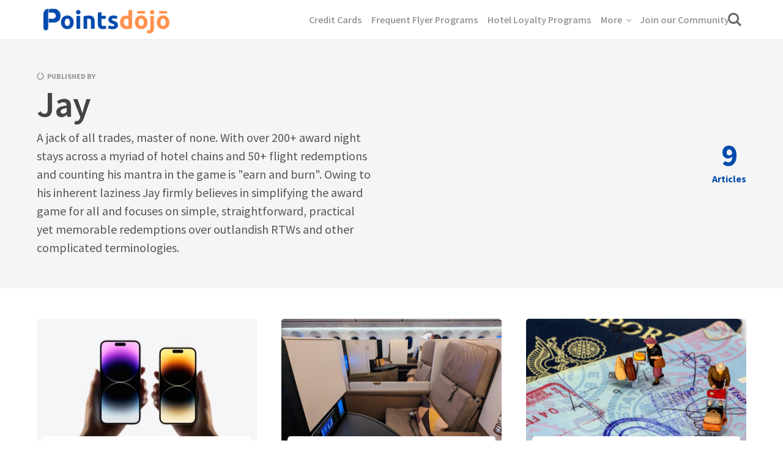

--- FILE ---
content_type: text/html; charset=UTF-8
request_url: https://pointsdojo.com/author/pointssensei/
body_size: 18641
content:
<!DOCTYPE html>
<html lang="en-US" class="no-js">
<head>
<meta charset="UTF-8">
<meta name="viewport" content="width=device-width, initial-scale=1.0">
<script>document.documentElement.className = document.documentElement.className.replace(/\bno-js\b/,'js');</script>
<title>Jay &#8211; PointsDojo</title>
<meta name='robots' content='max-image-preview:large' />
<link rel='dns-prefetch' href='//fonts.googleapis.com' />
<link href='https://fonts.gstatic.com' crossorigin rel='preconnect' />
<link rel="alternate" type="application/rss+xml" title="PointsDojo &raquo; Feed" href="https://pointsdojo.com/feed/" />
<link rel="alternate" type="application/rss+xml" title="PointsDojo &raquo; Comments Feed" href="https://pointsdojo.com/comments/feed/" />
<link rel="alternate" type="application/rss+xml" title="PointsDojo &raquo; Posts by Jay Feed" href="https://pointsdojo.com/author/pointssensei/feed/" />
		<!-- This site uses the Google Analytics by MonsterInsights plugin v8.23.1 - Using Analytics tracking - https://www.monsterinsights.com/ -->
							<script src="//www.googletagmanager.com/gtag/js?id=G-7FZVPQT7F4"  data-cfasync="false" data-wpfc-render="false" type="text/javascript" async></script>
			<script data-cfasync="false" data-wpfc-render="false" type="text/javascript">
				var mi_version = '8.23.1';
				var mi_track_user = true;
				var mi_no_track_reason = '';
				
								var disableStrs = [
										'ga-disable-G-7FZVPQT7F4',
									];

				/* Function to detect opted out users */
				function __gtagTrackerIsOptedOut() {
					for (var index = 0; index < disableStrs.length; index++) {
						if (document.cookie.indexOf(disableStrs[index] + '=true') > -1) {
							return true;
						}
					}

					return false;
				}

				/* Disable tracking if the opt-out cookie exists. */
				if (__gtagTrackerIsOptedOut()) {
					for (var index = 0; index < disableStrs.length; index++) {
						window[disableStrs[index]] = true;
					}
				}

				/* Opt-out function */
				function __gtagTrackerOptout() {
					for (var index = 0; index < disableStrs.length; index++) {
						document.cookie = disableStrs[index] + '=true; expires=Thu, 31 Dec 2099 23:59:59 UTC; path=/';
						window[disableStrs[index]] = true;
					}
				}

				if ('undefined' === typeof gaOptout) {
					function gaOptout() {
						__gtagTrackerOptout();
					}
				}
								window.dataLayer = window.dataLayer || [];

				window.MonsterInsightsDualTracker = {
					helpers: {},
					trackers: {},
				};
				if (mi_track_user) {
					function __gtagDataLayer() {
						dataLayer.push(arguments);
					}

					function __gtagTracker(type, name, parameters) {
						if (!parameters) {
							parameters = {};
						}

						if (parameters.send_to) {
							__gtagDataLayer.apply(null, arguments);
							return;
						}

						if (type === 'event') {
														parameters.send_to = monsterinsights_frontend.v4_id;
							var hookName = name;
							if (typeof parameters['event_category'] !== 'undefined') {
								hookName = parameters['event_category'] + ':' + name;
							}

							if (typeof MonsterInsightsDualTracker.trackers[hookName] !== 'undefined') {
								MonsterInsightsDualTracker.trackers[hookName](parameters);
							} else {
								__gtagDataLayer('event', name, parameters);
							}
							
						} else {
							__gtagDataLayer.apply(null, arguments);
						}
					}

					__gtagTracker('js', new Date());
					__gtagTracker('set', {
						'developer_id.dZGIzZG': true,
											});
										__gtagTracker('config', 'G-7FZVPQT7F4', {"forceSSL":"true","link_attribution":"true"} );
															window.gtag = __gtagTracker;										(function () {
						/* https://developers.google.com/analytics/devguides/collection/analyticsjs/ */
						/* ga and __gaTracker compatibility shim. */
						var noopfn = function () {
							return null;
						};
						var newtracker = function () {
							return new Tracker();
						};
						var Tracker = function () {
							return null;
						};
						var p = Tracker.prototype;
						p.get = noopfn;
						p.set = noopfn;
						p.send = function () {
							var args = Array.prototype.slice.call(arguments);
							args.unshift('send');
							__gaTracker.apply(null, args);
						};
						var __gaTracker = function () {
							var len = arguments.length;
							if (len === 0) {
								return;
							}
							var f = arguments[len - 1];
							if (typeof f !== 'object' || f === null || typeof f.hitCallback !== 'function') {
								if ('send' === arguments[0]) {
									var hitConverted, hitObject = false, action;
									if ('event' === arguments[1]) {
										if ('undefined' !== typeof arguments[3]) {
											hitObject = {
												'eventAction': arguments[3],
												'eventCategory': arguments[2],
												'eventLabel': arguments[4],
												'value': arguments[5] ? arguments[5] : 1,
											}
										}
									}
									if ('pageview' === arguments[1]) {
										if ('undefined' !== typeof arguments[2]) {
											hitObject = {
												'eventAction': 'page_view',
												'page_path': arguments[2],
											}
										}
									}
									if (typeof arguments[2] === 'object') {
										hitObject = arguments[2];
									}
									if (typeof arguments[5] === 'object') {
										Object.assign(hitObject, arguments[5]);
									}
									if ('undefined' !== typeof arguments[1].hitType) {
										hitObject = arguments[1];
										if ('pageview' === hitObject.hitType) {
											hitObject.eventAction = 'page_view';
										}
									}
									if (hitObject) {
										action = 'timing' === arguments[1].hitType ? 'timing_complete' : hitObject.eventAction;
										hitConverted = mapArgs(hitObject);
										__gtagTracker('event', action, hitConverted);
									}
								}
								return;
							}

							function mapArgs(args) {
								var arg, hit = {};
								var gaMap = {
									'eventCategory': 'event_category',
									'eventAction': 'event_action',
									'eventLabel': 'event_label',
									'eventValue': 'event_value',
									'nonInteraction': 'non_interaction',
									'timingCategory': 'event_category',
									'timingVar': 'name',
									'timingValue': 'value',
									'timingLabel': 'event_label',
									'page': 'page_path',
									'location': 'page_location',
									'title': 'page_title',
									'referrer' : 'page_referrer',
								};
								for (arg in args) {
																		if (!(!args.hasOwnProperty(arg) || !gaMap.hasOwnProperty(arg))) {
										hit[gaMap[arg]] = args[arg];
									} else {
										hit[arg] = args[arg];
									}
								}
								return hit;
							}

							try {
								f.hitCallback();
							} catch (ex) {
							}
						};
						__gaTracker.create = newtracker;
						__gaTracker.getByName = newtracker;
						__gaTracker.getAll = function () {
							return [];
						};
						__gaTracker.remove = noopfn;
						__gaTracker.loaded = true;
						window['__gaTracker'] = __gaTracker;
					})();
									} else {
										console.log("");
					(function () {
						function __gtagTracker() {
							return null;
						}

						window['__gtagTracker'] = __gtagTracker;
						window['gtag'] = __gtagTracker;
					})();
									}
			</script>
				<!-- / Google Analytics by MonsterInsights -->
		<style id='wp-img-auto-sizes-contain-inline-css' type='text/css'>
img:is([sizes=auto i],[sizes^="auto," i]){contain-intrinsic-size:3000px 1500px}
/*# sourceURL=wp-img-auto-sizes-contain-inline-css */
</style>
<style id='wp-emoji-styles-inline-css' type='text/css'>

	img.wp-smiley, img.emoji {
		display: inline !important;
		border: none !important;
		box-shadow: none !important;
		height: 1em !important;
		width: 1em !important;
		margin: 0 0.07em !important;
		vertical-align: -0.1em !important;
		background: none !important;
		padding: 0 !important;
	}
/*# sourceURL=wp-emoji-styles-inline-css */
</style>
<style id='classic-theme-styles-inline-css' type='text/css'>
/*! This file is auto-generated */
.wp-block-button__link{color:#fff;background-color:#32373c;border-radius:9999px;box-shadow:none;text-decoration:none;padding:calc(.667em + 2px) calc(1.333em + 2px);font-size:1.125em}.wp-block-file__button{background:#32373c;color:#fff;text-decoration:none}
/*# sourceURL=/wp-includes/css/classic-themes.min.css */
</style>
<link rel='stylesheet' id='wpcf7-stripe-css' href='https://pointsdojo.com/wp-content/plugins/contact-form-7/modules/stripe/style.css?ver=5.8.7' media='all' />
<link rel='stylesheet' id='wpjoli-joli-tocv2-styles-css' href='https://pointsdojo.com/wp-content/plugins/joli-table-of-contents/assets/public/css/wpjoli-joli-table-of-contents.min.css?ver=2.1.2' media='all' />
<link rel='stylesheet' id='wpjoli-joli-tocv2-theme-original-css' href='https://pointsdojo.com/wp-content/plugins/joli-table-of-contents/assets/public/css/themes/original.min.css?ver=2.1.2' media='all' />
<link rel='stylesheet' id='redux-extendify-styles-css' href='https://pointsdojo.com/wp-content/plugins/worth-the-read/options/assets/css/extendify-utilities.css?ver=4.4.5' media='all' />
<link rel='stylesheet' id='wtr-css-css' href='https://pointsdojo.com/wp-content/plugins/worth-the-read/css/wtr.css?ver=6.9' media='all' />
<link rel='stylesheet' id='kutak-gfonts-css' href='https://fonts.googleapis.com/css?family=Source+Sans+Pro%3A400%2C400i%2C600%2C600i%2C700%2C700i&#038;subset=latin%2Clatin-ext&#038;ver=2.9.1' media='all' />
<link rel='stylesheet' id='kutak-parent-css' href='https://pointsdojo.com/wp-content/themes/kutak/style.css?ver=2.9.1' media='all' />
<link rel='stylesheet' id='kutak-style-css' href='https://pointsdojo.com/wp-content/themes/kutak-child/style.css?ver=1.0' media='all' />
<link rel='stylesheet' id='tablepress-default-css' href='https://pointsdojo.com/wp-content/plugins/tablepress/css/build/default.css?ver=2.2.5' media='all' />
<link rel='stylesheet' id='cf7cf-style-css' href='https://pointsdojo.com/wp-content/plugins/cf7-conditional-fields/style.css?ver=2.4.7' media='all' />
<script src="https://pointsdojo.com/wp-content/plugins/google-analytics-for-wordpress/assets/js/frontend-gtag.min.js?ver=8.23.1" id="monsterinsights-frontend-script-js"></script>
<script data-cfasync="false" data-wpfc-render="false" type="text/javascript" id='monsterinsights-frontend-script-js-extra'>/* <![CDATA[ */
var monsterinsights_frontend = {"js_events_tracking":"true","download_extensions":"doc,pdf,ppt,zip,xls,docx,pptx,xlsx","inbound_paths":"[{\"path\":\"\\\/go\\\/\",\"label\":\"affiliate\"},{\"path\":\"\\\/recommend\\\/\",\"label\":\"affiliate\"}]","home_url":"https:\/\/pointsdojo.com","hash_tracking":"false","v4_id":"G-7FZVPQT7F4"};/* ]]> */
</script>
<script src="https://js.stripe.com/v3/" id="stripe-js"></script>
<script src="https://pointsdojo.com/wp-includes/js/jquery/jquery.min.js?ver=3.7.1" id="jquery-core-js"></script>
<script src="https://pointsdojo.com/wp-includes/js/jquery/jquery-migrate.min.js?ver=3.4.1" id="jquery-migrate-js"></script>
<link rel="https://api.w.org/" href="https://pointsdojo.com/wp-json/" /><link rel="alternate" title="JSON" type="application/json" href="https://pointsdojo.com/wp-json/wp/v2/users/1" /><link rel="EditURI" type="application/rsd+xml" title="RSD" href="https://pointsdojo.com/xmlrpc.php?rsd" />
<meta name="generator" content="WordPress 6.9" />

<!-- AP Share Buttons Open Graph Tags -->
<meta property="og:site_name" content="PointsDojo" />
<meta property="og:type" content="profile" />
<meta property="og:title" content="Jay" />
<meta property="og:url" content="https://pointsdojo.com" />
<meta property="og:description" content="A jack of all trades, master of none. With over 200+ award night stays across a myriad of hotel chains and 50+ flight redemptions and counting his mantra in the game is &#8220;earn and burn&#8221;.…" />
<meta property="profile:first_name" content="Jay" />
<meta property="og:locale" content="en_US" />
<!-- End AP Share Buttons Open Graph Tags -->

<meta name="generator" content="Redux 4.4.5" /><style type="text/css">.wtr-time-wrap{ 
    /* wraps the entire label */
    margin: 0 10px;

}
.wtr-time-number{ 
    /* applies only to the number */
    
}</style><meta name='theme-color' content='#ffffff'>
<style type="text/css" id="kutak-custom-colors">
    blockquote,
    .section-title,
    .footer-social .social-icon,
    .copyright a,
    .button:hover,
    .wp-block-button a:hover,
    .wp-block-file__button:hover,
    .wp-block-button.is-style-outline a,
    [type="button"]:hover,
    [type="reset"]:hover,
    [type="submit"]:hover,
    input[type=checkbox]:checked::before,
    .featured-tab.is-active,
    .social-icon,
    .popup-cookies a:hover,
    .tagmap-item span,
    .error404-sign,
    .site-heading p a,
    .term-count,
    .term-count span,
    .site-content p > a,
    .site-content li > a,
    .site-content li p > a,
    .site-content p em > a,
    .site-content li em > a,
    .site-content p strong > a,
    .site-content li strong > a,
    .site-content table a:not(.button),
    .meta-title,
    .single-meta-title,
    .tags-title,
    .single-tags a,
    .social-icon,
    .has-accent-color {
        color: #004aad;
    }

    .paging-navigation .page-numbers .page-numbers.current,
    .button,
    .wp-block-button a,
    .wp-block-file__button,
    .wp-block-button.is-style-outline a:hover,
    [type="button"],
    [type="reset"],
    [type="submit"],
    input[type=radio]:checked::before,
    .featured-tab::after,
    .has-accent-background-color {
        background-color: #004aad;
    }

    .site-navigation::-webkit-scrollbar-thumb:vertical {
        background-color: #004aad;
    }

    .paging-navigation .page-numbers .page-numbers.current,
    .bypostauthor > .comment-body::before,
    #cancel-comment-reply-link,
    .button,
    .wp-block-button a,
    .wp-block-file__button,
    [type="button"],
    [type="reset"],
    [type="submit"],
    .button:focus,
    .wp-block-button a:focus,
    .wp-block-file__button:focus,
    [type="button"]:focus,
    [type="reset"]:focus,
    [type="submit"]:focus,
    .tagmap-title,
    .message-notice,
    .message-info,
    .message-error,
    .widget-area .button {
        border-color: #004aad;
    }

    .site-heading p a,
    .site-content p > a:hover,
    .site-content li > a:hover,
    .site-content li p > a:hover,
    .site-content p em > a:hover,
    .site-content li em > a:hover,
    .site-content p strong > a:hover,
    .site-content li strong > a:hover,
    .site-content table a:not(.button):hover {
        background-image: linear-gradient(to bottom,#004aad 0%,#004aad 100%);
    }
    </style>
<meta name="generator" content="Elementor 3.14.1; features: e_dom_optimization, e_optimized_assets_loading, e_optimized_css_loading, a11y_improvements, additional_custom_breakpoints; settings: css_print_method-external, google_font-enabled, font_display-swap">
<style type="text/css">.saboxplugin-wrap{-webkit-box-sizing:border-box;-moz-box-sizing:border-box;-ms-box-sizing:border-box;box-sizing:border-box;border:1px solid #eee;width:100%;clear:both;display:block;overflow:hidden;word-wrap:break-word;position:relative}.saboxplugin-wrap .saboxplugin-gravatar{float:left;padding:0 20px 20px 20px}.saboxplugin-wrap .saboxplugin-gravatar img{max-width:100px;height:auto;border-radius:0;}.saboxplugin-wrap .saboxplugin-authorname{font-size:18px;line-height:1;margin:20px 0 0 20px;display:block}.saboxplugin-wrap .saboxplugin-authorname a{text-decoration:none}.saboxplugin-wrap .saboxplugin-authorname a:focus{outline:0}.saboxplugin-wrap .saboxplugin-desc{display:block;margin:5px 20px}.saboxplugin-wrap .saboxplugin-desc a{text-decoration:underline}.saboxplugin-wrap .saboxplugin-desc p{margin:5px 0 12px}.saboxplugin-wrap .saboxplugin-web{margin:0 20px 15px;text-align:left}.saboxplugin-wrap .sab-web-position{text-align:right}.saboxplugin-wrap .saboxplugin-web a{color:#ccc;text-decoration:none}.saboxplugin-wrap .saboxplugin-socials{position:relative;display:block;background:#fcfcfc;padding:5px;border-top:1px solid #eee}.saboxplugin-wrap .saboxplugin-socials a svg{width:20px;height:20px}.saboxplugin-wrap .saboxplugin-socials a svg .st2{fill:#fff; transform-origin:center center;}.saboxplugin-wrap .saboxplugin-socials a svg .st1{fill:rgba(0,0,0,.3)}.saboxplugin-wrap .saboxplugin-socials a:hover{opacity:.8;-webkit-transition:opacity .4s;-moz-transition:opacity .4s;-o-transition:opacity .4s;transition:opacity .4s;box-shadow:none!important;-webkit-box-shadow:none!important}.saboxplugin-wrap .saboxplugin-socials .saboxplugin-icon-color{box-shadow:none;padding:0;border:0;-webkit-transition:opacity .4s;-moz-transition:opacity .4s;-o-transition:opacity .4s;transition:opacity .4s;display:inline-block;color:#fff;font-size:0;text-decoration:inherit;margin:5px;-webkit-border-radius:0;-moz-border-radius:0;-ms-border-radius:0;-o-border-radius:0;border-radius:0;overflow:hidden}.saboxplugin-wrap .saboxplugin-socials .saboxplugin-icon-grey{text-decoration:inherit;box-shadow:none;position:relative;display:-moz-inline-stack;display:inline-block;vertical-align:middle;zoom:1;margin:10px 5px;color:#444;fill:#444}.clearfix:after,.clearfix:before{content:' ';display:table;line-height:0;clear:both}.ie7 .clearfix{zoom:1}.saboxplugin-socials.sabox-colored .saboxplugin-icon-color .sab-twitch{border-color:#38245c}.saboxplugin-socials.sabox-colored .saboxplugin-icon-color .sab-addthis{border-color:#e91c00}.saboxplugin-socials.sabox-colored .saboxplugin-icon-color .sab-behance{border-color:#003eb0}.saboxplugin-socials.sabox-colored .saboxplugin-icon-color .sab-delicious{border-color:#06c}.saboxplugin-socials.sabox-colored .saboxplugin-icon-color .sab-deviantart{border-color:#036824}.saboxplugin-socials.sabox-colored .saboxplugin-icon-color .sab-digg{border-color:#00327c}.saboxplugin-socials.sabox-colored .saboxplugin-icon-color .sab-dribbble{border-color:#ba1655}.saboxplugin-socials.sabox-colored .saboxplugin-icon-color .sab-facebook{border-color:#1e2e4f}.saboxplugin-socials.sabox-colored .saboxplugin-icon-color .sab-flickr{border-color:#003576}.saboxplugin-socials.sabox-colored .saboxplugin-icon-color .sab-github{border-color:#264874}.saboxplugin-socials.sabox-colored .saboxplugin-icon-color .sab-google{border-color:#0b51c5}.saboxplugin-socials.sabox-colored .saboxplugin-icon-color .sab-googleplus{border-color:#96271a}.saboxplugin-socials.sabox-colored .saboxplugin-icon-color .sab-html5{border-color:#902e13}.saboxplugin-socials.sabox-colored .saboxplugin-icon-color .sab-instagram{border-color:#1630aa}.saboxplugin-socials.sabox-colored .saboxplugin-icon-color .sab-linkedin{border-color:#00344f}.saboxplugin-socials.sabox-colored .saboxplugin-icon-color .sab-pinterest{border-color:#5b040e}.saboxplugin-socials.sabox-colored .saboxplugin-icon-color .sab-reddit{border-color:#992900}.saboxplugin-socials.sabox-colored .saboxplugin-icon-color .sab-rss{border-color:#a43b0a}.saboxplugin-socials.sabox-colored .saboxplugin-icon-color .sab-sharethis{border-color:#5d8420}.saboxplugin-socials.sabox-colored .saboxplugin-icon-color .sab-skype{border-color:#00658a}.saboxplugin-socials.sabox-colored .saboxplugin-icon-color .sab-soundcloud{border-color:#995200}.saboxplugin-socials.sabox-colored .saboxplugin-icon-color .sab-spotify{border-color:#0f612c}.saboxplugin-socials.sabox-colored .saboxplugin-icon-color .sab-stackoverflow{border-color:#a95009}.saboxplugin-socials.sabox-colored .saboxplugin-icon-color .sab-steam{border-color:#006388}.saboxplugin-socials.sabox-colored .saboxplugin-icon-color .sab-user_email{border-color:#b84e05}.saboxplugin-socials.sabox-colored .saboxplugin-icon-color .sab-stumbleUpon{border-color:#9b280e}.saboxplugin-socials.sabox-colored .saboxplugin-icon-color .sab-tumblr{border-color:#10151b}.saboxplugin-socials.sabox-colored .saboxplugin-icon-color .sab-twitter{border-color:#0967a0}.saboxplugin-socials.sabox-colored .saboxplugin-icon-color .sab-vimeo{border-color:#0d7091}.saboxplugin-socials.sabox-colored .saboxplugin-icon-color .sab-windows{border-color:#003f71}.saboxplugin-socials.sabox-colored .saboxplugin-icon-color .sab-whatsapp{border-color:#003f71}.saboxplugin-socials.sabox-colored .saboxplugin-icon-color .sab-wordpress{border-color:#0f3647}.saboxplugin-socials.sabox-colored .saboxplugin-icon-color .sab-yahoo{border-color:#14002d}.saboxplugin-socials.sabox-colored .saboxplugin-icon-color .sab-youtube{border-color:#900}.saboxplugin-socials.sabox-colored .saboxplugin-icon-color .sab-xing{border-color:#000202}.saboxplugin-socials.sabox-colored .saboxplugin-icon-color .sab-mixcloud{border-color:#2475a0}.saboxplugin-socials.sabox-colored .saboxplugin-icon-color .sab-vk{border-color:#243549}.saboxplugin-socials.sabox-colored .saboxplugin-icon-color .sab-medium{border-color:#00452c}.saboxplugin-socials.sabox-colored .saboxplugin-icon-color .sab-quora{border-color:#420e00}.saboxplugin-socials.sabox-colored .saboxplugin-icon-color .sab-meetup{border-color:#9b181c}.saboxplugin-socials.sabox-colored .saboxplugin-icon-color .sab-goodreads{border-color:#000}.saboxplugin-socials.sabox-colored .saboxplugin-icon-color .sab-snapchat{border-color:#999700}.saboxplugin-socials.sabox-colored .saboxplugin-icon-color .sab-500px{border-color:#00557f}.saboxplugin-socials.sabox-colored .saboxplugin-icon-color .sab-mastodont{border-color:#185886}.sabox-plus-item{margin-bottom:20px}@media screen and (max-width:480px){.saboxplugin-wrap{text-align:center}.saboxplugin-wrap .saboxplugin-gravatar{float:none;padding:20px 0;text-align:center;margin:0 auto;display:block}.saboxplugin-wrap .saboxplugin-gravatar img{float:none;display:inline-block;display:-moz-inline-stack;vertical-align:middle;zoom:1}.saboxplugin-wrap .saboxplugin-desc{margin:0 10px 20px;text-align:center}.saboxplugin-wrap .saboxplugin-authorname{text-align:center;margin:10px 0 20px}}body .saboxplugin-authorname a,body .saboxplugin-authorname a:hover{box-shadow:none;-webkit-box-shadow:none}a.sab-profile-edit{font-size:16px!important;line-height:1!important}.sab-edit-settings a,a.sab-profile-edit{color:#0073aa!important;box-shadow:none!important;-webkit-box-shadow:none!important}.sab-edit-settings{margin-right:15px;position:absolute;right:0;z-index:2;bottom:10px;line-height:20px}.sab-edit-settings i{margin-left:5px}.saboxplugin-socials{line-height:1!important}.rtl .saboxplugin-wrap .saboxplugin-gravatar{float:right}.rtl .saboxplugin-wrap .saboxplugin-authorname{display:flex;align-items:center}.rtl .saboxplugin-wrap .saboxplugin-authorname .sab-profile-edit{margin-right:10px}.rtl .sab-edit-settings{right:auto;left:0}img.sab-custom-avatar{max-width:75px;}.saboxplugin-wrap {margin-top:0px; margin-bottom:0px; padding: 0px 0px }.saboxplugin-wrap .saboxplugin-authorname {font-size:18px; line-height:25px;}.saboxplugin-wrap .saboxplugin-desc p, .saboxplugin-wrap .saboxplugin-desc {font-size:14px !important; line-height:21px !important;}.saboxplugin-wrap .saboxplugin-web {font-size:14px;}.saboxplugin-wrap .saboxplugin-socials a svg {width:18px;height:18px;}</style><link rel="icon" href="https://pointsdojo.com/wp-content/uploads/2023/05/cropped-Group-1-32x32.png" sizes="32x32" />
<link rel="icon" href="https://pointsdojo.com/wp-content/uploads/2023/05/cropped-Group-1-192x192.png" sizes="192x192" />
<link rel="apple-touch-icon" href="https://pointsdojo.com/wp-content/uploads/2023/05/cropped-Group-1-180x180.png" />
<meta name="msapplication-TileImage" content="https://pointsdojo.com/wp-content/uploads/2023/05/cropped-Group-1-270x270.png" />
		<style type="text/css" id="wp-custom-css">
			.site-branding {
	max-width: 1200px;
}

.article-heading-image {
	max-width: 580px;
}

.article-heading-content {
	max-width: 540px;
}

.posts-widget-area.widget-area.article-content-sidebar {
    padding-right: 5px !important;
		padding-left: 5px !important;
}

@media print, screen and (min-width: 870px) {
    .single-post.has-sidebar .article-content-sidebar {
        width: 30%;
        margin: 0;
    }
}

.header-classic .site-navigation {
	max-width: 1200px;
	margin: auto;
	right: 200px;
}

.article-content-wrapper {
    padding-left: 0px !important;
    padding-right: 0px !important;
}

.share-buttons.single-meta {
    margin-left: 0px !important;
}
.tagcloud.single-tags.meta-container {
    margin-left: 0px !important;
}
.author-box.meta-container.has-description {
    margin-left: 0px !important;
		margin-right: 0px !important;
}

.author-description {
    max-width: 690px;
    font-size: 16px;
    line-height: 1.5;
}
.entry-content > * {
    max-width: 699px;
    margin-left: 0;
    margin-right: 0;
}

.author-box.meta-container.has-description {
    width: 100%;
    max-width: 699px;
    margin-left: auto;
    margin-right: auto;
}

.author-info {
    max-width: 690px;
}

.author-box.meta-container.has-description {
    display: flex;
    align-items: center;
}
aside#block-14 {
    position: -webkit-sticky; /* For Safari */
    position: sticky;
    top: 25%; /* Distance from the top of the page */
}
@media (max-width: 768px) {
    aside#block-14 {
        display: none;
    }
}


@media (min-width: 1080px){
	.header-classic .main-navigation {
	float: right;
}
}
@media (min-width: 870px){
.article-content-sidebar {
	max-width: 30%;
}
}
.wp-block-image {
	margin-top: 20px;
	margin-bottom: 20px;
}
#wtr-content > p {
	margin-top:0.5em;
	margin-bottom:0.5em;
	line-height:1.6em;
	font-size:19px;
}		</style>
		<style id="wtr_settings-dynamic-css" title="dynamic-css" class="redux-options-output">.wtr-time-wrap{color:#CCCCCC;font-size:16px;}</style><style id='global-styles-inline-css' type='text/css'>
:root{--wp--preset--aspect-ratio--square: 1;--wp--preset--aspect-ratio--4-3: 4/3;--wp--preset--aspect-ratio--3-4: 3/4;--wp--preset--aspect-ratio--3-2: 3/2;--wp--preset--aspect-ratio--2-3: 2/3;--wp--preset--aspect-ratio--16-9: 16/9;--wp--preset--aspect-ratio--9-16: 9/16;--wp--preset--color--black: #000000;--wp--preset--color--cyan-bluish-gray: #abb8c3;--wp--preset--color--white: #ffffff;--wp--preset--color--pale-pink: #f78da7;--wp--preset--color--vivid-red: #cf2e2e;--wp--preset--color--luminous-vivid-orange: #ff6900;--wp--preset--color--luminous-vivid-amber: #fcb900;--wp--preset--color--light-green-cyan: #7bdcb5;--wp--preset--color--vivid-green-cyan: #00d084;--wp--preset--color--pale-cyan-blue: #8ed1fc;--wp--preset--color--vivid-cyan-blue: #0693e3;--wp--preset--color--vivid-purple: #9b51e0;--wp--preset--color--accent: #004aad;--wp--preset--gradient--vivid-cyan-blue-to-vivid-purple: linear-gradient(135deg,rgb(6,147,227) 0%,rgb(155,81,224) 100%);--wp--preset--gradient--light-green-cyan-to-vivid-green-cyan: linear-gradient(135deg,rgb(122,220,180) 0%,rgb(0,208,130) 100%);--wp--preset--gradient--luminous-vivid-amber-to-luminous-vivid-orange: linear-gradient(135deg,rgb(252,185,0) 0%,rgb(255,105,0) 100%);--wp--preset--gradient--luminous-vivid-orange-to-vivid-red: linear-gradient(135deg,rgb(255,105,0) 0%,rgb(207,46,46) 100%);--wp--preset--gradient--very-light-gray-to-cyan-bluish-gray: linear-gradient(135deg,rgb(238,238,238) 0%,rgb(169,184,195) 100%);--wp--preset--gradient--cool-to-warm-spectrum: linear-gradient(135deg,rgb(74,234,220) 0%,rgb(151,120,209) 20%,rgb(207,42,186) 40%,rgb(238,44,130) 60%,rgb(251,105,98) 80%,rgb(254,248,76) 100%);--wp--preset--gradient--blush-light-purple: linear-gradient(135deg,rgb(255,206,236) 0%,rgb(152,150,240) 100%);--wp--preset--gradient--blush-bordeaux: linear-gradient(135deg,rgb(254,205,165) 0%,rgb(254,45,45) 50%,rgb(107,0,62) 100%);--wp--preset--gradient--luminous-dusk: linear-gradient(135deg,rgb(255,203,112) 0%,rgb(199,81,192) 50%,rgb(65,88,208) 100%);--wp--preset--gradient--pale-ocean: linear-gradient(135deg,rgb(255,245,203) 0%,rgb(182,227,212) 50%,rgb(51,167,181) 100%);--wp--preset--gradient--electric-grass: linear-gradient(135deg,rgb(202,248,128) 0%,rgb(113,206,126) 100%);--wp--preset--gradient--midnight: linear-gradient(135deg,rgb(2,3,129) 0%,rgb(40,116,252) 100%);--wp--preset--font-size--small: 17px;--wp--preset--font-size--medium: 20px;--wp--preset--font-size--large: 24px;--wp--preset--font-size--x-large: 42px;--wp--preset--font-size--regular: 20px;--wp--preset--font-size--larger: 26px;--wp--preset--spacing--20: 0.44rem;--wp--preset--spacing--30: 0.67rem;--wp--preset--spacing--40: 1rem;--wp--preset--spacing--50: 1.5rem;--wp--preset--spacing--60: 2.25rem;--wp--preset--spacing--70: 3.38rem;--wp--preset--spacing--80: 5.06rem;--wp--preset--shadow--natural: 6px 6px 9px rgba(0, 0, 0, 0.2);--wp--preset--shadow--deep: 12px 12px 50px rgba(0, 0, 0, 0.4);--wp--preset--shadow--sharp: 6px 6px 0px rgba(0, 0, 0, 0.2);--wp--preset--shadow--outlined: 6px 6px 0px -3px rgb(255, 255, 255), 6px 6px rgb(0, 0, 0);--wp--preset--shadow--crisp: 6px 6px 0px rgb(0, 0, 0);}:where(.is-layout-flex){gap: 0.5em;}:where(.is-layout-grid){gap: 0.5em;}body .is-layout-flex{display: flex;}.is-layout-flex{flex-wrap: wrap;align-items: center;}.is-layout-flex > :is(*, div){margin: 0;}body .is-layout-grid{display: grid;}.is-layout-grid > :is(*, div){margin: 0;}:where(.wp-block-columns.is-layout-flex){gap: 2em;}:where(.wp-block-columns.is-layout-grid){gap: 2em;}:where(.wp-block-post-template.is-layout-flex){gap: 1.25em;}:where(.wp-block-post-template.is-layout-grid){gap: 1.25em;}.has-black-color{color: var(--wp--preset--color--black) !important;}.has-cyan-bluish-gray-color{color: var(--wp--preset--color--cyan-bluish-gray) !important;}.has-white-color{color: var(--wp--preset--color--white) !important;}.has-pale-pink-color{color: var(--wp--preset--color--pale-pink) !important;}.has-vivid-red-color{color: var(--wp--preset--color--vivid-red) !important;}.has-luminous-vivid-orange-color{color: var(--wp--preset--color--luminous-vivid-orange) !important;}.has-luminous-vivid-amber-color{color: var(--wp--preset--color--luminous-vivid-amber) !important;}.has-light-green-cyan-color{color: var(--wp--preset--color--light-green-cyan) !important;}.has-vivid-green-cyan-color{color: var(--wp--preset--color--vivid-green-cyan) !important;}.has-pale-cyan-blue-color{color: var(--wp--preset--color--pale-cyan-blue) !important;}.has-vivid-cyan-blue-color{color: var(--wp--preset--color--vivid-cyan-blue) !important;}.has-vivid-purple-color{color: var(--wp--preset--color--vivid-purple) !important;}.has-black-background-color{background-color: var(--wp--preset--color--black) !important;}.has-cyan-bluish-gray-background-color{background-color: var(--wp--preset--color--cyan-bluish-gray) !important;}.has-white-background-color{background-color: var(--wp--preset--color--white) !important;}.has-pale-pink-background-color{background-color: var(--wp--preset--color--pale-pink) !important;}.has-vivid-red-background-color{background-color: var(--wp--preset--color--vivid-red) !important;}.has-luminous-vivid-orange-background-color{background-color: var(--wp--preset--color--luminous-vivid-orange) !important;}.has-luminous-vivid-amber-background-color{background-color: var(--wp--preset--color--luminous-vivid-amber) !important;}.has-light-green-cyan-background-color{background-color: var(--wp--preset--color--light-green-cyan) !important;}.has-vivid-green-cyan-background-color{background-color: var(--wp--preset--color--vivid-green-cyan) !important;}.has-pale-cyan-blue-background-color{background-color: var(--wp--preset--color--pale-cyan-blue) !important;}.has-vivid-cyan-blue-background-color{background-color: var(--wp--preset--color--vivid-cyan-blue) !important;}.has-vivid-purple-background-color{background-color: var(--wp--preset--color--vivid-purple) !important;}.has-black-border-color{border-color: var(--wp--preset--color--black) !important;}.has-cyan-bluish-gray-border-color{border-color: var(--wp--preset--color--cyan-bluish-gray) !important;}.has-white-border-color{border-color: var(--wp--preset--color--white) !important;}.has-pale-pink-border-color{border-color: var(--wp--preset--color--pale-pink) !important;}.has-vivid-red-border-color{border-color: var(--wp--preset--color--vivid-red) !important;}.has-luminous-vivid-orange-border-color{border-color: var(--wp--preset--color--luminous-vivid-orange) !important;}.has-luminous-vivid-amber-border-color{border-color: var(--wp--preset--color--luminous-vivid-amber) !important;}.has-light-green-cyan-border-color{border-color: var(--wp--preset--color--light-green-cyan) !important;}.has-vivid-green-cyan-border-color{border-color: var(--wp--preset--color--vivid-green-cyan) !important;}.has-pale-cyan-blue-border-color{border-color: var(--wp--preset--color--pale-cyan-blue) !important;}.has-vivid-cyan-blue-border-color{border-color: var(--wp--preset--color--vivid-cyan-blue) !important;}.has-vivid-purple-border-color{border-color: var(--wp--preset--color--vivid-purple) !important;}.has-vivid-cyan-blue-to-vivid-purple-gradient-background{background: var(--wp--preset--gradient--vivid-cyan-blue-to-vivid-purple) !important;}.has-light-green-cyan-to-vivid-green-cyan-gradient-background{background: var(--wp--preset--gradient--light-green-cyan-to-vivid-green-cyan) !important;}.has-luminous-vivid-amber-to-luminous-vivid-orange-gradient-background{background: var(--wp--preset--gradient--luminous-vivid-amber-to-luminous-vivid-orange) !important;}.has-luminous-vivid-orange-to-vivid-red-gradient-background{background: var(--wp--preset--gradient--luminous-vivid-orange-to-vivid-red) !important;}.has-very-light-gray-to-cyan-bluish-gray-gradient-background{background: var(--wp--preset--gradient--very-light-gray-to-cyan-bluish-gray) !important;}.has-cool-to-warm-spectrum-gradient-background{background: var(--wp--preset--gradient--cool-to-warm-spectrum) !important;}.has-blush-light-purple-gradient-background{background: var(--wp--preset--gradient--blush-light-purple) !important;}.has-blush-bordeaux-gradient-background{background: var(--wp--preset--gradient--blush-bordeaux) !important;}.has-luminous-dusk-gradient-background{background: var(--wp--preset--gradient--luminous-dusk) !important;}.has-pale-ocean-gradient-background{background: var(--wp--preset--gradient--pale-ocean) !important;}.has-electric-grass-gradient-background{background: var(--wp--preset--gradient--electric-grass) !important;}.has-midnight-gradient-background{background: var(--wp--preset--gradient--midnight) !important;}.has-small-font-size{font-size: var(--wp--preset--font-size--small) !important;}.has-medium-font-size{font-size: var(--wp--preset--font-size--medium) !important;}.has-large-font-size{font-size: var(--wp--preset--font-size--large) !important;}.has-x-large-font-size{font-size: var(--wp--preset--font-size--x-large) !important;}
/*# sourceURL=global-styles-inline-css */
</style>
</head>

<body class="archive author author-pointssensei author-1 wp-custom-logo wp-embed-responsive wp-theme-kutak wp-child-theme-kutak-child header-classic elementor-default elementor-kit-519">


<a class="skip-link screen-reader-text" href="#main">Skip to content</a>


<div id="page" class="site">

    <header id="masthead" class="site-header flex align-center-middle">

        <span class="site-actions-backdrop"></span>
        <span class="site-actions-bg"></span>

        
<div class="site-branding flex align-middle align-justify">

    <button class="menu-trigger hamburger-menu"><span></span></button>

    <a href="https://pointsdojo.com/" rel="home" class="logo">

        
        <img class="logo-default" src="https://pointsdojo.com/wp-content/uploads/2023/05/pd-final-logo-2.png" alt="PointsDojo">
    </a>

    <button class="search-trigger site-action-trigger"><span></span></button>

</div><!-- .site-branding -->
        
<div class="site-navigation">

    <nav class="main-navigation"><ul class="classic-menu flex"><li id="menu-item-196" class="menu-item menu-item-type-taxonomy menu-item-object-category menu-item-196"><a href="https://pointsdojo.com/category/credit-cards/"><span>Credit Cards</span></a></li>
<li id="menu-item-194" class="menu-item menu-item-type-taxonomy menu-item-object-category menu-item-194"><a href="https://pointsdojo.com/category/frequent-flyer-programs/"><span>Frequent Flyer Programs</span></a></li>
<li id="menu-item-197" class="menu-item menu-item-type-taxonomy menu-item-object-category menu-item-197"><a href="https://pointsdojo.com/category/hotel-loyalty-programs/"><span>Hotel Loyalty Programs</span></a></li>
<li id="menu-item-2963" class="menu-item menu-item-type-custom menu-item-object-custom menu-item-has-children menu-item-2963"><a href="#"><span>More</span></a>
<ul class="sub-menu">
	<li id="menu-item-2964" class="menu-item menu-item-type-taxonomy menu-item-object-category menu-item-2964"><a href="https://pointsdojo.com/category/flight-reviews/"><span>Flight Reviews</span></a></li>
	<li id="menu-item-2965" class="menu-item menu-item-type-taxonomy menu-item-object-category menu-item-2965"><a href="https://pointsdojo.com/category/travel-tips/"><span>Travel Tips</span></a></li>
	<li id="menu-item-2966" class="menu-item menu-item-type-taxonomy menu-item-object-category menu-item-2966"><a href="https://pointsdojo.com/category/trip-reports/"><span>Trip Reports</span></a></li>
</ul>
</li>
<li id="menu-item-906" class="menu-item menu-item-type-post_type menu-item-object-page menu-item-906"><a href="https://pointsdojo.com/discord/"><span>Join our Community</span></a></li>
</ul></nav>
</div>
         

<div class="site-search">
    
<form role="search" method="get" class="search-form" action="https://pointsdojo.com/">
    <input type="search" class="search-field" placeholder="Search..." value="" name="s" />
    <button type="submit" class="search-submit" aria-label="Search"></button>
</form>
    <span class="header-search-form-close site-action-close"></span>
</div><!-- .header-search-form -->

    </header>

    <main id="main" class="site-main">

        
    <div class="site-heading">
        <div class="container">

            <div class="term-heading align-middle align-justify">
                <div class="term-header">
                    <div class="post-cats"><div class="post-cat post-tag">Published by</div></div>
                    <h1>Jay</h1>
                                            <p>A jack of all trades, master of none. With over 200+ award night stays across a myriad of hotel chains and 50+ flight redemptions and counting his mantra in the game is "earn and burn". Owing to his inherent laziness Jay firmly believes in simplifying the award game for all and focuses on simple, straightforward, practical yet memorable redemptions over outlandish RTWs and other complicated terminologies.</p>
                                    </div>
                <div class="term-count"><span>9</span>Articles</div>
            </div>

        </div>
    </div>

    <div id="content" class="site-content container">
        <div id="primary" class="content-area">

            
                <div class="posts-container">

                    <div class="row">

                    
<article id="post-3170" class="column flex post-3170 post type-post status-publish format-standard has-post-thumbnail hentry category-credit-cards tag-amex tag-apple tag-axis tag-hdfc tag-smartbuy">
    <div class="post-inner flex flex-column">

                    <a href="https://pointsdojo.com/best-credit-cards-to-buy-apple-products-in-india/" class="post-media">
                <div class="image-wrapper has-aspect-ratio has-aspect-ratio-16-9">
                    <img width="760" height="428" src="[data-uri]" class="attachment-kutak-blog size-kutak-blog wp-post-image preload-image lazy-load-img" alt="best iphone deals" data-type="block" decoding="async" fetchpriority="high" data-src="https://pointsdojo.com/wp-content/uploads/2023/09/iPhone-14-feat-1-760x428.webp" data-srcset="https://pointsdojo.com/wp-content/uploads/2023/09/iPhone-14-feat-1-760x428.webp 760w, https://pointsdojo.com/wp-content/uploads/2023/09/iPhone-14-feat-1-990x558.webp 990w, https://pointsdojo.com/wp-content/uploads/2023/09/iPhone-14-feat-1-480x270.webp 480w, https://pointsdojo.com/wp-content/uploads/2023/09/iPhone-14-feat-1-360x203.webp 360w" data-sizes="(min-width: 1220px) 360px, (min-width: 870px) calc(33vw - 25px), (min-width: 700px) calc(50vw - 30px), calc(100vw - 40px)" /><noscript><img width="760" height="428" src="https://pointsdojo.com/wp-content/uploads/2023/09/iPhone-14-feat-1-760x428.webp" class="attachment-kutak-blog size-kutak-blog" alt="best iphone deals" data-type="block" data-no-lazy="true" decoding="async" srcset="https://pointsdojo.com/wp-content/uploads/2023/09/iPhone-14-feat-1-760x428.webp 760w, https://pointsdojo.com/wp-content/uploads/2023/09/iPhone-14-feat-1-990x558.webp 990w, https://pointsdojo.com/wp-content/uploads/2023/09/iPhone-14-feat-1-480x270.webp 480w, https://pointsdojo.com/wp-content/uploads/2023/09/iPhone-14-feat-1-360x203.webp 360w" sizes="(min-width: 1220px) 360px, (min-width: 870px) calc(33vw - 25px), (min-width: 700px) calc(50vw - 30px), calc(100vw - 40px)" /></noscript>                </div>
            </a>
        
        <div class="post-content flex-grow">
            <div class="post-cats">
                <div class="post-cat"><a href="https://pointsdojo.com/category/credit-cards/" rel="category tag">Credit Cards</a></div>
            </div>
            <a href="https://pointsdojo.com/best-credit-cards-to-buy-apple-products-in-india/">
            <h2 class="post-title">Best Credit Cards to Buy Apple Products in India</h2>
            <p>This blog post provides tips and tricks for buying Apple products in India, including information on credit card discounts, cashback offers, and other ways to save money. It includes a thorough breakdown of the best websites and credit card combinations to purchase from, as well as a comparison of effective prices for the latest generation of iPhones.</p>
            </a>
        </div>

        <div class="post-footer">
            <span class="post-read-time">7 min read</span>
            <span class="post-date">September 15, 2023</span>
        </div>
    </div>

</article><!-- #post-## -->

<article id="post-3023" class="column flex post-3023 post type-post status-publish format-standard has-post-thumbnail hentry category-flight-reviews tag-etihad">
    <div class="post-inner flex flex-column">

                    <a href="https://pointsdojo.com/etihad-business-studio-review/" class="post-media">
                <div class="image-wrapper has-aspect-ratio has-aspect-ratio-16-9">
                    <img width="760" height="428" src="[data-uri]" class="attachment-kutak-blog size-kutak-blog wp-post-image preload-image lazy-load-img" alt="" data-type="block" decoding="async" data-src="https://pointsdojo.com/wp-content/uploads/2023/09/Etihad-Airways-Business-Studio-scaled-760x428.jpg" data-srcset="https://pointsdojo.com/wp-content/uploads/2023/09/Etihad-Airways-Business-Studio-scaled-760x428.jpg 760w, https://pointsdojo.com/wp-content/uploads/2023/09/Etihad-Airways-Business-Studio-300x169.jpg 300w, https://pointsdojo.com/wp-content/uploads/2023/09/Etihad-Airways-Business-Studio-1024x576.jpg 1024w, https://pointsdojo.com/wp-content/uploads/2023/09/Etihad-Airways-Business-Studio-768x432.jpg 768w, https://pointsdojo.com/wp-content/uploads/2023/09/Etihad-Airways-Business-Studio-1536x864.jpg 1536w, https://pointsdojo.com/wp-content/uploads/2023/09/Etihad-Airways-Business-Studio-2048x1152.jpg 2048w, https://pointsdojo.com/wp-content/uploads/2023/09/Etihad-Airways-Business-Studio-scaled-1520x856.jpg 1520w, https://pointsdojo.com/wp-content/uploads/2023/09/Etihad-Airways-Business-Studio-scaled-1248x703.jpg 1248w, https://pointsdojo.com/wp-content/uploads/2023/09/Etihad-Airways-Business-Studio-scaled-990x558.jpg 990w, https://pointsdojo.com/wp-content/uploads/2023/09/Etihad-Airways-Business-Studio-scaled-480x270.jpg 480w, https://pointsdojo.com/wp-content/uploads/2023/09/Etihad-Airways-Business-Studio-scaled-360x203.jpg 360w, https://pointsdojo.com/wp-content/uploads/2023/09/Etihad-Airways-Business-Studio-1320x742.jpg 1320w" data-sizes="(min-width: 1220px) 360px, (min-width: 870px) calc(33vw - 25px), (min-width: 700px) calc(50vw - 30px), calc(100vw - 40px)" /><noscript><img width="760" height="428" src="https://pointsdojo.com/wp-content/uploads/2023/09/Etihad-Airways-Business-Studio-scaled-760x428.jpg" class="attachment-kutak-blog size-kutak-blog" alt="" data-type="block" data-no-lazy="true" decoding="async" srcset="https://pointsdojo.com/wp-content/uploads/2023/09/Etihad-Airways-Business-Studio-scaled-760x428.jpg 760w, https://pointsdojo.com/wp-content/uploads/2023/09/Etihad-Airways-Business-Studio-300x169.jpg 300w, https://pointsdojo.com/wp-content/uploads/2023/09/Etihad-Airways-Business-Studio-1024x576.jpg 1024w, https://pointsdojo.com/wp-content/uploads/2023/09/Etihad-Airways-Business-Studio-768x432.jpg 768w, https://pointsdojo.com/wp-content/uploads/2023/09/Etihad-Airways-Business-Studio-1536x864.jpg 1536w, https://pointsdojo.com/wp-content/uploads/2023/09/Etihad-Airways-Business-Studio-2048x1152.jpg 2048w, https://pointsdojo.com/wp-content/uploads/2023/09/Etihad-Airways-Business-Studio-scaled-1520x856.jpg 1520w, https://pointsdojo.com/wp-content/uploads/2023/09/Etihad-Airways-Business-Studio-scaled-1248x703.jpg 1248w, https://pointsdojo.com/wp-content/uploads/2023/09/Etihad-Airways-Business-Studio-scaled-990x558.jpg 990w, https://pointsdojo.com/wp-content/uploads/2023/09/Etihad-Airways-Business-Studio-scaled-480x270.jpg 480w, https://pointsdojo.com/wp-content/uploads/2023/09/Etihad-Airways-Business-Studio-scaled-360x203.jpg 360w, https://pointsdojo.com/wp-content/uploads/2023/09/Etihad-Airways-Business-Studio-1320x742.jpg 1320w" sizes="(min-width: 1220px) 360px, (min-width: 870px) calc(33vw - 25px), (min-width: 700px) calc(50vw - 30px), calc(100vw - 40px)" /></noscript>                </div>
            </a>
        
        <div class="post-content flex-grow">
            <div class="post-cats">
                <div class="post-cat"><a href="https://pointsdojo.com/category/flight-reviews/" rel="category tag">Flight Reviews</a></div>
            </div>
            <a href="https://pointsdojo.com/etihad-business-studio-review/">
            <h2 class="post-title">Etihad Business Studio Review &#8211; Is the lost mojo back?</h2>
            <p>This blog post is a review of Etihad Airways Business Class Studio product onboard their 787s. The review includes details on the seat configuration, amenity kit, in-flight entertainment, and the food, as well as information on the ground experience at Mumbai and Abu Dhabi airports. The author also shares their experience booking the flight using American Advantage miles and provides a conclusion on the overall experience.</p>
            </a>
        </div>

        <div class="post-footer">
            <span class="post-read-time">7 min read</span>
            <span class="post-date">September 3, 2023</span>
        </div>
    </div>

</article><!-- #post-## -->

<article id="post-2949" class="column flex post-2949 post type-post status-publish format-standard has-post-thumbnail hentry category-travel-tips tag-travel tag-visa">
    <div class="post-inner flex flex-column">

                    <a href="https://pointsdojo.com/introduction-to-timatic/" class="post-media">
                <div class="image-wrapper has-aspect-ratio has-aspect-ratio-16-9">
                    <img width="760" height="428" src="[data-uri]" class="attachment-kutak-blog size-kutak-blog wp-post-image preload-image lazy-load-img" alt="" data-type="block" decoding="async" data-src="https://pointsdojo.com/wp-content/uploads/2023/08/visa-header-image-760x428.jpg" data-srcset="https://pointsdojo.com/wp-content/uploads/2023/08/visa-header-image-760x428.jpg 760w, https://pointsdojo.com/wp-content/uploads/2023/08/visa-header-image-1520x856.jpg 1520w, https://pointsdojo.com/wp-content/uploads/2023/08/visa-header-image-1248x703.jpg 1248w, https://pointsdojo.com/wp-content/uploads/2023/08/visa-header-image-990x558.jpg 990w, https://pointsdojo.com/wp-content/uploads/2023/08/visa-header-image-480x270.jpg 480w, https://pointsdojo.com/wp-content/uploads/2023/08/visa-header-image-360x203.jpg 360w" data-sizes="(min-width: 1220px) 360px, (min-width: 870px) calc(33vw - 25px), (min-width: 700px) calc(50vw - 30px), calc(100vw - 40px)" /><noscript><img width="760" height="428" src="https://pointsdojo.com/wp-content/uploads/2023/08/visa-header-image-760x428.jpg" class="attachment-kutak-blog size-kutak-blog" alt="" data-type="block" data-no-lazy="true" decoding="async" srcset="https://pointsdojo.com/wp-content/uploads/2023/08/visa-header-image-760x428.jpg 760w, https://pointsdojo.com/wp-content/uploads/2023/08/visa-header-image-1520x856.jpg 1520w, https://pointsdojo.com/wp-content/uploads/2023/08/visa-header-image-1248x703.jpg 1248w, https://pointsdojo.com/wp-content/uploads/2023/08/visa-header-image-990x558.jpg 990w, https://pointsdojo.com/wp-content/uploads/2023/08/visa-header-image-480x270.jpg 480w, https://pointsdojo.com/wp-content/uploads/2023/08/visa-header-image-360x203.jpg 360w" sizes="(min-width: 1220px) 360px, (min-width: 870px) calc(33vw - 25px), (min-width: 700px) calc(50vw - 30px), calc(100vw - 40px)" /></noscript>                </div>
            </a>
        
        <div class="post-content flex-grow">
            <div class="post-cats">
                <div class="post-cat"><a href="https://pointsdojo.com/category/travel-tips/" rel="category tag">Travel Tips</a></div>
            </div>
            <a href="https://pointsdojo.com/introduction-to-timatic/">
            <h2 class="post-title">Introduction to Timatic &#8211; All Your Visa Questions Answered</h2>
            <p>This blog post introduces Timatic, a tool used by airlines to ensure travelers have valid documents before traveling to a foreign country. The post explains how to use the tool and provides examples for different scenarios. The author emphasizes the importance of understanding visa requirements and suggests that Timatic is a valuable addition to any traveler&#8217;s resources.</p>
            </a>
        </div>

        <div class="post-footer">
            <span class="post-read-time">3 min read</span>
            <span class="post-date">August 29, 2023</span>
        </div>
    </div>

</article><!-- #post-## -->

<article id="post-2745" class="column flex post-2745 post type-post status-publish format-standard has-post-thumbnail hentry category-credit-cards tag-hdfc tag-marriott">
    <div class="post-inner flex flex-column">

                    <a href="https://pointsdojo.com/hdfc-marriott-bonvoy-card-review/" class="post-media">
                <div class="image-wrapper has-aspect-ratio has-aspect-ratio-16-9">
                    <img width="720" height="428" src="[data-uri]" class="attachment-kutak-blog size-kutak-blog is-object-fit object-fit-taller wp-post-image preload-image lazy-load-img" alt="" data-type="block" decoding="async" data-src="https://pointsdojo.com/wp-content/uploads/2023/08/HDFC-Bank-launches-Indias-first-co-branded-hotel-credit-card-with-Marriott-1-e1692940932336-720x428.webp" data-sizes="(min-width: 1220px) 360px, (min-width: 870px) calc(33vw - 25px), (min-width: 700px) calc(50vw - 30px), calc(100vw - 40px)" /><noscript><img width="720" height="428" src="https://pointsdojo.com/wp-content/uploads/2023/08/HDFC-Bank-launches-Indias-first-co-branded-hotel-credit-card-with-Marriott-1-e1692940932336-720x428.webp" class="attachment-kutak-blog size-kutak-blog is-object-fit object-fit-taller" alt="" data-type="block" data-no-lazy="true" decoding="async" sizes="(min-width: 1220px) 360px, (min-width: 870px) calc(33vw - 25px), (min-width: 700px) calc(50vw - 30px), calc(100vw - 40px)" /></noscript>                </div>
            </a>
        
        <div class="post-content flex-grow">
            <div class="post-cats">
                <div class="post-cat"><a href="https://pointsdojo.com/category/credit-cards/" rel="category tag">Credit Cards</a></div>
            </div>
            <a href="https://pointsdojo.com/hdfc-marriott-bonvoy-card-review/">
            <h2 class="post-title">HDFC Marriott Bonvoy Card &#8211; First Impression &#038; Review</h2>
            <p>This post provides a detailed review of the HDFC Marriott Bonvoy co-branded credit card, including its annual fees, eligibility criteria, welcome and renewal benefits, earning rate, lounge access, and insurance benefits.</p>
            </a>
        </div>

        <div class="post-footer">
            <span class="post-read-time">5 min read</span>
            <span class="post-date">August 26, 2023</span>
        </div>
    </div>

</article><!-- #post-## -->

<article id="post-1482" class="column flex post-1482 post type-post status-publish format-standard has-post-thumbnail hentry category-credit-cards tag-avios tag-british-airways tag-indusind tag-qatar-airways">
    <div class="post-inner flex flex-column">

                    <a href="https://pointsdojo.com/indusind-avios-credit-card/" class="post-media">
                <div class="image-wrapper has-aspect-ratio has-aspect-ratio-16-9">
                    <img width="760" height="428" src="[data-uri]" class="attachment-kutak-blog size-kutak-blog wp-post-image preload-image lazy-load-img" alt="indusind-01" data-type="block" decoding="async" data-src="https://pointsdojo.com/wp-content/uploads/2023/07/indusind-01-760x428.jpg" data-srcset="https://pointsdojo.com/wp-content/uploads/2023/07/indusind-01-760x428.jpg 760w, https://pointsdojo.com/wp-content/uploads/2023/07/indusind-01-480x270.jpg 480w, https://pointsdojo.com/wp-content/uploads/2023/07/indusind-01-360x203.jpg 360w" data-sizes="(min-width: 1220px) 360px, (min-width: 870px) calc(33vw - 25px), (min-width: 700px) calc(50vw - 30px), calc(100vw - 40px)" /><noscript><img width="760" height="428" src="https://pointsdojo.com/wp-content/uploads/2023/07/indusind-01-760x428.jpg" class="attachment-kutak-blog size-kutak-blog" alt="indusind-01" data-type="block" data-no-lazy="true" decoding="async" srcset="https://pointsdojo.com/wp-content/uploads/2023/07/indusind-01-760x428.jpg 760w, https://pointsdojo.com/wp-content/uploads/2023/07/indusind-01-480x270.jpg 480w, https://pointsdojo.com/wp-content/uploads/2023/07/indusind-01-360x203.jpg 360w" sizes="(min-width: 1220px) 360px, (min-width: 870px) calc(33vw - 25px), (min-width: 700px) calc(50vw - 30px), calc(100vw - 40px)" /></noscript>                </div>
            </a>
        
        <div class="post-content flex-grow">
            <div class="post-cats">
                <div class="post-cat"><a href="https://pointsdojo.com/category/credit-cards/" rel="category tag">Credit Cards</a></div>
            </div>
            <a href="https://pointsdojo.com/indusind-avios-credit-card/">
            <h2 class="post-title">IndusInd Avios Credit Card &#8211; Is it worth it?</h2>
            <p>This blog post discusses the IndusInd Avios Visa Infinite Credit Card, which was launched in July 2023. We examine the card&#8217;s annual fees, eligibility criteria, welcome bonuses, renewal benefits, milestone benefits, earning rate, preferred international destination benefit, and travel benefits.</p>
            </a>
        </div>

        <div class="post-footer">
            <span class="post-read-time">9 min read</span>
            <span class="post-date">July 8, 2023</span>
        </div>
    </div>

</article><!-- #post-## -->

<article id="post-1062" class="column flex post-1062 post type-post status-publish format-standard has-post-thumbnail hentry category-credit-cards tag-amex">
    <div class="post-inner flex flex-column">

                    <a href="https://pointsdojo.com/amex-transfer-timelines/" class="post-media">
                <div class="image-wrapper has-aspect-ratio has-aspect-ratio-16-9">
                    <img width="760" height="360" src="[data-uri]" class="attachment-kutak-blog size-kutak-blog is-object-fit object-fit-wider wp-post-image preload-image lazy-load-img" alt="" data-type="block" decoding="async" data-src="https://pointsdojo.com/wp-content/uploads/2023/06/360_F_502450304_dRCVK0sm1DnRSh6f5zRx6c0E0lI0takz-760x360.jpg" data-sizes="(min-width: 1220px) 360px, (min-width: 870px) calc(33vw - 25px), (min-width: 700px) calc(50vw - 30px), calc(100vw - 40px)" /><noscript><img width="760" height="360" src="https://pointsdojo.com/wp-content/uploads/2023/06/360_F_502450304_dRCVK0sm1DnRSh6f5zRx6c0E0lI0takz-760x360.jpg" class="attachment-kutak-blog size-kutak-blog is-object-fit object-fit-wider" alt="" data-type="block" data-no-lazy="true" decoding="async" sizes="(min-width: 1220px) 360px, (min-width: 870px) calc(33vw - 25px), (min-width: 700px) calc(50vw - 30px), calc(100vw - 40px)" /></noscript>                </div>
            </a>
        
        <div class="post-content flex-grow">
            <div class="post-cats">
                <div class="post-cat"><a href="https://pointsdojo.com/category/credit-cards/" rel="category tag">Credit Cards</a></div>
            </div>
            <a href="https://pointsdojo.com/amex-transfer-timelines/">
            <h2 class="post-title">How long does it take to transfer AMEX MR Points?</h2>
            <p>This post covers the different transfer partners for American Express Membership Rewards (MR) points, which include airlines and hotel chains. The post also explains the time taken for transfers to each partner.</p>
            </a>
        </div>

        <div class="post-footer">
            <span class="post-read-time">3 min read</span>
            <span class="post-date">June 25, 2023</span>
        </div>
    </div>

</article><!-- #post-## -->

                    </div>

                    
    <nav class="navigation paging-navigation pagination-type-load-more">
    
    <button class="pagination-load-more has-loader has-loader-text" data-found-posts="9" data-post-count="6" data-query="{&quot;author_name&quot;:&quot;pointssensei&quot;,&quot;posts_per_page&quot;:12,&quot;offset&quot;:6}"><span class="loader"></span><span class="loader-text">Load more</span><span class="loader-error-text" aria-hidden="true">Something went wrong with loading more posts</span></button> 
    </nav><!-- .navigation.paging-navigation -->

                </div> 

            
        </div><!-- #primary -->
    </div><!-- #content -->

    
        
    </main><!-- #main -->

    <footer id="colophon" class="site-footer">

        <div class="site-footer-container">

            
            <div class="footer-content">
                
                <nav class="footer-menu"><ul><li id="menu-item-188" class="menu-item menu-item-type-post_type menu-item-object-page menu-item-188"><a href="https://pointsdojo.com/contact/">Contact</a></li>
<li id="menu-item-4683" class="menu-item menu-item-type-post_type menu-item-object-page menu-item-4683"><a href="https://pointsdojo.com/terms-of-service/">Terms of Service</a></li>
<li id="menu-item-4682" class="menu-item menu-item-type-post_type menu-item-object-page menu-item-4682"><a href="https://pointsdojo.com/privacy-policy/">Privacy Policy</a></li>
<li id="menu-item-4684" class="menu-item menu-item-type-post_type menu-item-object-page menu-item-4684"><a href="https://pointsdojo.com/refund-cancellation-policy/">Refund &amp; Cancellation Policy – PointsDojo Subscription</a></li>
</ul></nav>                
                
<div class="copyright">
    © 2026 PointsDojo - Miles, Points &amp; Cards</div>

            </div>

        </div>
    </footer><!-- #colophon -->

</div><!-- #page -->


<script type="speculationrules">
{"prefetch":[{"source":"document","where":{"and":[{"href_matches":"/*"},{"not":{"href_matches":["/wp-*.php","/wp-admin/*","/wp-content/uploads/*","/wp-content/*","/wp-content/plugins/*","/wp-content/themes/kutak-child/*","/wp-content/themes/kutak/*","/*\\?(.+)"]}},{"not":{"selector_matches":"a[rel~=\"nofollow\"]"}},{"not":{"selector_matches":".no-prefetch, .no-prefetch a"}}]},"eagerness":"conservative"}]}
</script>

<div class="pswp" tabindex="-1" role="dialog" aria-hidden="true">

    <div class="pswp__bg"></div>

    <div class="pswp__scroll-wrap">

        <div class="pswp__container">
            <div class="pswp__item"></div>
            <div class="pswp__item"></div>
            <div class="pswp__item"></div>
        </div>

        <div class="pswp__ui pswp__ui--hidden">

            <div class="pswp__top-bar">

                <div class="pswp__counter"></div>

                <button class="pswp__button pswp__button--close" title="Close (Esc)"></button>

                <button class="pswp__button pswp__button--zoom" title="Zoom"></button>

                <div class="pswp__preloader">
                    <div class="pswp__preloader__icn">
                      <div class="pswp__preloader__cut">
                        <div class="pswp__preloader__donut"></div>
                      </div>
                    </div>
                </div>
            </div>

            <div class="pswp__share-modal pswp__share-modal--hidden pswp__single-tap">
                <div class="pswp__share-tooltip"></div> 
            </div>

            <button class="pswp__button pswp__button--arrow--left" title="Previous (left arrow)">
            </button>

            <button class="pswp__button pswp__button--arrow--right" title="Next (right arrow)">
            </button>

            <div class="pswp__caption">
                <div class="pswp__caption__center"></div>
            </div>

        </div>

    </div>

</div>
<script src="https://pointsdojo.com/wp-includes/js/dist/vendor/wp-polyfill.min.js?ver=3.15.0" id="wp-polyfill-js"></script>
<script src="https://pointsdojo.com/wp-content/plugins/contact-form-7/includes/swv/js/index.js?ver=5.8.7" id="swv-js"></script>
<script type="text/javascript" id="contact-form-7-js-extra">
/* <![CDATA[ */
var wpcf7 = {"api":{"root":"https://pointsdojo.com/wp-json/","namespace":"contact-form-7/v1"}};
//# sourceURL=contact-form-7-js-extra
/* ]]> */
</script>
<script src="https://pointsdojo.com/wp-content/plugins/contact-form-7/includes/js/index.js?ver=5.8.7" id="contact-form-7-js"></script>
<script type="text/javascript" id="wpcf7-stripe-js-extra">
/* <![CDATA[ */
var wpcf7_stripe = {"publishable_key":"pk_test_51NhZnTSAdVBJAvhMY8tl2LGnJErBdkvZNejNuZmoBPw3gsjwIEdypU8gxtQaIpJ83ZwTwYpGJ7OvgnvBh2UTMzMv00Hb30eywZ"};
//# sourceURL=wpcf7-stripe-js-extra
/* ]]> */
</script>
<script src="https://pointsdojo.com/wp-content/plugins/contact-form-7/modules/stripe/index.js?ver=5.8.7" id="wpcf7-stripe-js"></script>
<script src="https://pointsdojo.com/wp-content/plugins/worth-the-read/js/wtr.js?ver=6.9" id="wtr-js-js"></script>
<script src="https://pointsdojo.com/wp-includes/js/dist/dom-ready.min.js?ver=f77871ff7694fffea381" id="wp-dom-ready-js"></script>
<script type="text/javascript" id="starter-templates-zip-preview-js-extra">
/* <![CDATA[ */
var starter_templates_zip_preview = {"AstColorPaletteVarPrefix":"--ast-global-","AstEleColorPaletteVarPrefix":"--ast-global-"};
//# sourceURL=starter-templates-zip-preview-js-extra
/* ]]> */
</script>
<script src="https://pointsdojo.com/wp-content/plugins/astra-sites/inc/lib/onboarding/assets/dist/template-preview/main.js?ver=06758d4d807d9d22c6ea" id="starter-templates-zip-preview-js"></script>
<script type="text/javascript" id="kutak-main-js-extra">
/* <![CDATA[ */
var kutak_vars = {"rest_url":"https://pointsdojo.com/wp-json/","ajax_url":"/?apalodi-ajax=%%action%%","is_lazy_load":"1"};
//# sourceURL=kutak-main-js-extra
/* ]]> */
</script>
<script src="https://pointsdojo.com/wp-content/themes/kutak/assets/js/main.js?ver=2.9.1" id="kutak-main-js"></script>
<script type="text/javascript" id="wpcf7cf-scripts-js-extra">
/* <![CDATA[ */
var wpcf7cf_global_settings = {"ajaxurl":"https://pointsdojo.com/wp-admin/admin-ajax.php"};
//# sourceURL=wpcf7cf-scripts-js-extra
/* ]]> */
</script>
<script src="https://pointsdojo.com/wp-content/plugins/cf7-conditional-fields/js/scripts.js?ver=2.4.7" id="wpcf7cf-scripts-js"></script>
<script id="wp-emoji-settings" type="application/json">
{"baseUrl":"https://s.w.org/images/core/emoji/17.0.2/72x72/","ext":".png","svgUrl":"https://s.w.org/images/core/emoji/17.0.2/svg/","svgExt":".svg","source":{"concatemoji":"https://pointsdojo.com/wp-includes/js/wp-emoji-release.min.js?ver=6.9"}}
</script>
<script type="module">
/* <![CDATA[ */
/*! This file is auto-generated */
const a=JSON.parse(document.getElementById("wp-emoji-settings").textContent),o=(window._wpemojiSettings=a,"wpEmojiSettingsSupports"),s=["flag","emoji"];function i(e){try{var t={supportTests:e,timestamp:(new Date).valueOf()};sessionStorage.setItem(o,JSON.stringify(t))}catch(e){}}function c(e,t,n){e.clearRect(0,0,e.canvas.width,e.canvas.height),e.fillText(t,0,0);t=new Uint32Array(e.getImageData(0,0,e.canvas.width,e.canvas.height).data);e.clearRect(0,0,e.canvas.width,e.canvas.height),e.fillText(n,0,0);const a=new Uint32Array(e.getImageData(0,0,e.canvas.width,e.canvas.height).data);return t.every((e,t)=>e===a[t])}function p(e,t){e.clearRect(0,0,e.canvas.width,e.canvas.height),e.fillText(t,0,0);var n=e.getImageData(16,16,1,1);for(let e=0;e<n.data.length;e++)if(0!==n.data[e])return!1;return!0}function u(e,t,n,a){switch(t){case"flag":return n(e,"\ud83c\udff3\ufe0f\u200d\u26a7\ufe0f","\ud83c\udff3\ufe0f\u200b\u26a7\ufe0f")?!1:!n(e,"\ud83c\udde8\ud83c\uddf6","\ud83c\udde8\u200b\ud83c\uddf6")&&!n(e,"\ud83c\udff4\udb40\udc67\udb40\udc62\udb40\udc65\udb40\udc6e\udb40\udc67\udb40\udc7f","\ud83c\udff4\u200b\udb40\udc67\u200b\udb40\udc62\u200b\udb40\udc65\u200b\udb40\udc6e\u200b\udb40\udc67\u200b\udb40\udc7f");case"emoji":return!a(e,"\ud83e\u1fac8")}return!1}function f(e,t,n,a){let r;const o=(r="undefined"!=typeof WorkerGlobalScope&&self instanceof WorkerGlobalScope?new OffscreenCanvas(300,150):document.createElement("canvas")).getContext("2d",{willReadFrequently:!0}),s=(o.textBaseline="top",o.font="600 32px Arial",{});return e.forEach(e=>{s[e]=t(o,e,n,a)}),s}function r(e){var t=document.createElement("script");t.src=e,t.defer=!0,document.head.appendChild(t)}a.supports={everything:!0,everythingExceptFlag:!0},new Promise(t=>{let n=function(){try{var e=JSON.parse(sessionStorage.getItem(o));if("object"==typeof e&&"number"==typeof e.timestamp&&(new Date).valueOf()<e.timestamp+604800&&"object"==typeof e.supportTests)return e.supportTests}catch(e){}return null}();if(!n){if("undefined"!=typeof Worker&&"undefined"!=typeof OffscreenCanvas&&"undefined"!=typeof URL&&URL.createObjectURL&&"undefined"!=typeof Blob)try{var e="postMessage("+f.toString()+"("+[JSON.stringify(s),u.toString(),c.toString(),p.toString()].join(",")+"));",a=new Blob([e],{type:"text/javascript"});const r=new Worker(URL.createObjectURL(a),{name:"wpTestEmojiSupports"});return void(r.onmessage=e=>{i(n=e.data),r.terminate(),t(n)})}catch(e){}i(n=f(s,u,c,p))}t(n)}).then(e=>{for(const n in e)a.supports[n]=e[n],a.supports.everything=a.supports.everything&&a.supports[n],"flag"!==n&&(a.supports.everythingExceptFlag=a.supports.everythingExceptFlag&&a.supports[n]);var t;a.supports.everythingExceptFlag=a.supports.everythingExceptFlag&&!a.supports.flag,a.supports.everything||((t=a.source||{}).concatemoji?r(t.concatemoji):t.wpemoji&&t.twemoji&&(r(t.twemoji),r(t.wpemoji)))});
//# sourceURL=https://pointsdojo.com/wp-includes/js/wp-emoji-loader.min.js
/* ]]> */
</script>

</body>
</html>


--- FILE ---
content_type: text/css
request_url: https://pointsdojo.com/wp-content/themes/kutak-child/style.css?ver=1.0
body_size: -137
content:
/*
Theme Name:  Kutak Child
Theme URI:   https://demo.apalodi.com/kutak/
Template:    kutak
Version:     1.0

Author:      APALODI
Author URI:  http://apalodi.com

Description: Modern and fully responsive theme that looks great on any device.
Tags:        one-column, featured-images, custom-colors, translation-ready, theme-options, custom-menu, blog
Text Domain: kutak

License:     Themeforest Licence
License URI: https://themeforest.net/licenses

*/

/* =Theme customization starts here
-------------------------------------------------------------- */
